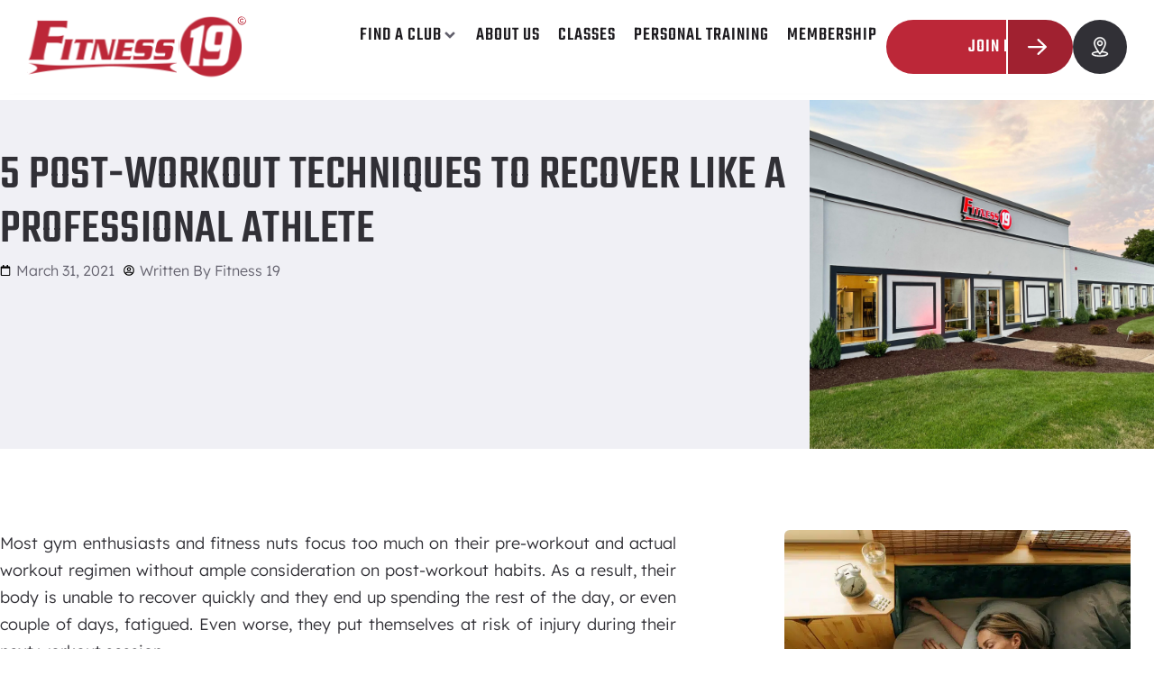

--- FILE ---
content_type: text/css; charset=UTF-8
request_url: https://www.fitness19.com/wp-content/uploads/elementor/css/post-125.css?ver=1768975522
body_size: 893
content:
.elementor-125 .elementor-element.elementor-element-60cccdb{--display:flex;--flex-direction:row;--container-widget-width:initial;--container-widget-height:100%;--container-widget-flex-grow:1;--container-widget-align-self:stretch;--flex-wrap-mobile:wrap;--justify-content:center;--padding-top:66px;--padding-bottom:66px;--padding-left:30px;--padding-right:30px;}.elementor-125 .elementor-element.elementor-element-60cccdb:not(.elementor-motion-effects-element-type-background), .elementor-125 .elementor-element.elementor-element-60cccdb > .elementor-motion-effects-container > .elementor-motion-effects-layer{background-color:var( --e-global-color-07bc1af );}.elementor-125 .elementor-element.elementor-element-1eadd00 img{height:80px;box-shadow:0px 0px 0px 0px rgba(2.0000000000000293, 1.0000000000000147, 1.0000000000000147, 0);}.elementor-125 .elementor-element.elementor-element-6cc08d1 img{height:80px;box-shadow:0px 0px 0px 0px rgba(2.0000000000000293, 1.0000000000000147, 1.0000000000000147, 0);}.elementor-125 .elementor-element.elementor-element-f1b0adc img{height:80px;box-shadow:0px 0px 0px 0px rgba(2.0000000000000293, 1.0000000000000147, 1.0000000000000147, 0);}.elementor-125 .elementor-element.elementor-element-34954aa img{height:80px;box-shadow:0px 0px 0px 0px rgba(2.0000000000000293, 1.0000000000000147, 1.0000000000000147, 0);}.elementor-125 .elementor-element.elementor-element-7d22657{--display:flex;--flex-direction:row;--container-widget-width:initial;--container-widget-height:100%;--container-widget-flex-grow:1;--container-widget-align-self:stretch;--flex-wrap-mobile:wrap;--justify-content:space-evenly;--gap:66px 66px;--row-gap:66px;--column-gap:66px;--padding-top:94px;--padding-bottom:84px;--padding-left:30px;--padding-right:30px;}.elementor-125 .elementor-element.elementor-element-7d22657:not(.elementor-motion-effects-element-type-background), .elementor-125 .elementor-element.elementor-element-7d22657 > .elementor-motion-effects-container > .elementor-motion-effects-layer{background-color:var( --e-global-color-secondary );}.elementor-125 .elementor-element.elementor-element-486e89b{--display:flex;--justify-content:flex-start;--margin-top:0px;--margin-bottom:0px;--margin-left:0px;--margin-right:0px;--padding-top:0px;--padding-bottom:0px;--padding-left:0px;--padding-right:36px;}.elementor-125 .elementor-element.elementor-element-486e89b.e-con{--flex-grow:0;--flex-shrink:0;}.elementor-125 .elementor-element.elementor-element-3a78842{text-align:start;}.elementor-125 .elementor-element.elementor-element-3a78842 img{box-shadow:0px 0px 0px 0px rgba(0, 0, 0, 0);}.elementor-125 .elementor-element.elementor-element-016d33f > .elementor-widget-container{margin:12px 0px 12px 0px;padding:0px 0px 0px 0px;}.elementor-125 .elementor-element.elementor-element-016d33f{text-align:justify;font-family:var( --e-global-typography-accent-font-family ), Sans-serif;font-size:var( --e-global-typography-accent-font-size );font-weight:var( --e-global-typography-accent-font-weight );line-height:var( --e-global-typography-accent-line-height );letter-spacing:var( --e-global-typography-accent-letter-spacing );color:var( --e-global-color-accent );}.elementor-125 .elementor-element.elementor-element-e64b29c{--display:flex;--justify-content:flex-start;--margin-top:0px;--margin-bottom:0px;--margin-left:0px;--margin-right:0px;--padding-top:0px;--padding-bottom:0px;--padding-left:0px;--padding-right:0px;}.elementor-125 .elementor-element.elementor-element-e64b29c.e-con{--flex-grow:0;--flex-shrink:0;}.elementor-125 .elementor-element.elementor-element-d21a6a7 .elementor-heading-title{font-weight:400;color:var( --e-global-color-be5380b );}.elementor-125 .elementor-element.elementor-element-e721ce8 > .elementor-widget-container{margin:0px 0px 0px 0px;padding:0px 0px 0px 0px;}.elementor-125 .elementor-element.elementor-element-e721ce8 .elementor-nav-menu .elementor-item{font-family:var( --e-global-typography-accent-font-family ), Sans-serif;font-size:var( --e-global-typography-accent-font-size );font-weight:var( --e-global-typography-accent-font-weight );line-height:var( --e-global-typography-accent-line-height );letter-spacing:var( --e-global-typography-accent-letter-spacing );}.elementor-125 .elementor-element.elementor-element-e721ce8 .elementor-nav-menu--main .elementor-item{color:var( --e-global-color-accent );fill:var( --e-global-color-accent );padding-left:0px;padding-right:0px;padding-top:8px;padding-bottom:8px;}.elementor-125 .elementor-element.elementor-element-c822130{--display:flex;--justify-content:flex-start;--margin-top:0px;--margin-bottom:0px;--margin-left:0px;--margin-right:0px;--padding-top:0px;--padding-bottom:0px;--padding-left:0px;--padding-right:0px;}.elementor-125 .elementor-element.elementor-element-c822130.e-con{--flex-grow:0;--flex-shrink:0;}.elementor-125 .elementor-element.elementor-element-1ddd519 > .elementor-widget-container{margin:0px 0px 0px 0px;}.elementor-125 .elementor-element.elementor-element-1ddd519 .elementor-heading-title{font-weight:400;color:var( --e-global-color-be5380b );}.elementor-125 .elementor-element.elementor-element-59d8a95{--grid-columns:1;--grid-row-gap:12px;}.elementor-125 .elementor-element.elementor-element-59d8a95 > .elementor-widget-container{margin:12px 0px 0px 0px;padding:0px 0px 0px 0px;}.elementor-125 .elementor-element.elementor-element-c93410d{--display:flex;--margin-top:0px;--margin-bottom:0px;--margin-left:0px;--margin-right:0px;--padding-top:0px;--padding-bottom:0px;--padding-left:0px;--padding-right:0px;}.elementor-125 .elementor-element.elementor-element-2ae0f66 .elementor-heading-title{font-weight:400;color:var( --e-global-color-be5380b );}.elementor-125 .elementor-element.elementor-element-7b9c820 > .elementor-widget-container{margin:16px 0px 0px 0px;padding:0px 0px 0px 0px;}.elementor-125 .elementor-element.elementor-element-5baf35e{--display:flex;--flex-direction:row;--container-widget-width:calc( ( 1 - var( --container-widget-flex-grow ) ) * 100% );--container-widget-height:100%;--container-widget-flex-grow:1;--container-widget-align-self:stretch;--flex-wrap-mobile:wrap;--justify-content:space-between;--align-items:center;--margin-top:0px;--margin-bottom:0px;--margin-left:0px;--margin-right:0px;--padding-top:30px;--padding-bottom:30px;--padding-left:12px;--padding-right:12px;}.elementor-125 .elementor-element.elementor-element-5baf35e:not(.elementor-motion-effects-element-type-background), .elementor-125 .elementor-element.elementor-element-5baf35e > .elementor-motion-effects-container > .elementor-motion-effects-layer{background-color:var( --e-global-color-primary );}.elementor-125 .elementor-element.elementor-element-b24ea89{--display:flex;--margin-top:0px;--margin-bottom:0px;--margin-left:0px;--margin-right:0px;--padding-top:0px;--padding-bottom:0px;--padding-left:0px;--padding-right:0px;}.elementor-125 .elementor-element.elementor-element-674365d > .elementor-widget-container{margin:0px 0px -24px 0px;padding:0px 0px 0px 0px;}.elementor-125 .elementor-element.elementor-element-674365d{font-family:"Lexend", Sans-serif;font-size:14px;font-weight:400;line-height:30px;letter-spacing:0px;color:var( --e-global-color-accent );}.elementor-125 .elementor-element.elementor-element-83e4e70{--display:flex;--flex-direction:row;--container-widget-width:calc( ( 1 - var( --container-widget-flex-grow ) ) * 100% );--container-widget-height:100%;--container-widget-flex-grow:1;--container-widget-align-self:stretch;--flex-wrap-mobile:wrap;--justify-content:flex-end;--align-items:center;--gap:30px 30px;--row-gap:30px;--column-gap:30px;--margin-top:0px;--margin-bottom:0px;--margin-left:0px;--margin-right:0px;--padding-top:0px;--padding-bottom:0px;--padding-left:0px;--padding-right:0px;}.elementor-125 .elementor-element.elementor-element-00711c3 > .elementor-widget-container{margin:0px 0px -24px 0px;padding:0px 0px 0px 0px;}.elementor-125 .elementor-element.elementor-element-00711c3{font-family:"Lexend", Sans-serif;font-size:14px;font-weight:400;line-height:30px;letter-spacing:0px;color:var( --e-global-color-accent );}.elementor-125 .elementor-element.elementor-element-b148f0d .elementor-repeater-item-5bd0700.elementor-social-icon{background-color:var( --e-global-color-07bc1af );}.elementor-125 .elementor-element.elementor-element-b148f0d .elementor-repeater-item-5bd0700.elementor-social-icon i{color:var( --e-global-color-be5380b );}.elementor-125 .elementor-element.elementor-element-b148f0d .elementor-repeater-item-5bd0700.elementor-social-icon svg{fill:var( --e-global-color-be5380b );}.elementor-125 .elementor-element.elementor-element-b148f0d .elementor-repeater-item-eb89c22.elementor-social-icon{background-color:var( --e-global-color-07bc1af );}.elementor-125 .elementor-element.elementor-element-b148f0d .elementor-repeater-item-eb89c22.elementor-social-icon i{color:var( --e-global-color-be5380b );}.elementor-125 .elementor-element.elementor-element-b148f0d .elementor-repeater-item-eb89c22.elementor-social-icon svg{fill:var( --e-global-color-be5380b );}.elementor-125 .elementor-element.elementor-element-b148f0d .elementor-repeater-item-7dfcac5.elementor-social-icon{background-color:var( --e-global-color-07bc1af );}.elementor-125 .elementor-element.elementor-element-b148f0d .elementor-repeater-item-7dfcac5.elementor-social-icon i{color:var( --e-global-color-be5380b );}.elementor-125 .elementor-element.elementor-element-b148f0d .elementor-repeater-item-7dfcac5.elementor-social-icon svg{fill:var( --e-global-color-be5380b );}.elementor-125 .elementor-element.elementor-element-b148f0d{--grid-template-columns:repeat(0, auto);--icon-size:14px;--grid-column-gap:15px;--grid-row-gap:0px;}.elementor-125 .elementor-element.elementor-element-b148f0d .elementor-widget-container{text-align:right;}.elementor-125 .elementor-element.elementor-element-b148f0d .elementor-social-icon{background-color:var( --e-global-color-07bc1af );}.elementor-125 .elementor-element.elementor-element-b148f0d .elementor-social-icon i{color:var( --e-global-color-be5380b );}.elementor-125 .elementor-element.elementor-element-b148f0d .elementor-social-icon svg{fill:var( --e-global-color-be5380b );}.elementor-125 .elementor-element.elementor-element-b148f0d .elementor-social-icon:hover{background-color:var( --e-global-color-5ff7fa6 );}.elementor-125 .elementor-element.elementor-element-b148f0d .elementor-social-icon:hover i{color:var( --e-global-color-be5380b );}.elementor-125 .elementor-element.elementor-element-b148f0d .elementor-social-icon:hover svg{fill:var( --e-global-color-be5380b );}.elementor-theme-builder-content-area{height:400px;}.elementor-location-header:before, .elementor-location-footer:before{content:"";display:table;clear:both;}@media(max-width:1024px){.elementor-125 .elementor-element.elementor-element-60cccdb{--padding-top:24px;--padding-bottom:24px;--padding-left:30px;--padding-right:30px;}.elementor-125 .elementor-element.elementor-element-7d22657{--gap:60px 60px;--row-gap:60px;--column-gap:60px;--padding-top:70px;--padding-bottom:60px;--padding-left:30px;--padding-right:30px;}.elementor-125 .elementor-element.elementor-element-486e89b{--padding-top:0px;--padding-bottom:0px;--padding-left:0px;--padding-right:0px;}.elementor-125 .elementor-element.elementor-element-016d33f{font-size:var( --e-global-typography-accent-font-size );line-height:var( --e-global-typography-accent-line-height );letter-spacing:var( --e-global-typography-accent-letter-spacing );}.elementor-125 .elementor-element.elementor-element-e721ce8 .elementor-nav-menu .elementor-item{font-size:var( --e-global-typography-accent-font-size );line-height:var( --e-global-typography-accent-line-height );letter-spacing:var( --e-global-typography-accent-letter-spacing );}.elementor-125 .elementor-element.elementor-element-59d8a95{--grid-columns:2;}}@media(max-width:767px){.elementor-125 .elementor-element.elementor-element-7d22657{--flex-direction:column;--container-widget-width:100%;--container-widget-height:initial;--container-widget-flex-grow:0;--container-widget-align-self:initial;--flex-wrap-mobile:wrap;--justify-content:center;}.elementor-125 .elementor-element.elementor-element-3a78842{text-align:center;}.elementor-125 .elementor-element.elementor-element-016d33f{text-align:center;font-size:var( --e-global-typography-accent-font-size );line-height:var( --e-global-typography-accent-line-height );letter-spacing:var( --e-global-typography-accent-letter-spacing );}.elementor-125 .elementor-element.elementor-element-e721ce8 .elementor-nav-menu .elementor-item{font-size:var( --e-global-typography-accent-font-size );line-height:var( --e-global-typography-accent-line-height );letter-spacing:var( --e-global-typography-accent-letter-spacing );}.elementor-125 .elementor-element.elementor-element-59d8a95{--grid-columns:1;}.elementor-125 .elementor-element.elementor-element-c93410d{--margin-top:0px;--margin-bottom:0px;--margin-left:0px;--margin-right:0px;}.elementor-125 .elementor-element.elementor-element-2ae0f66{text-align:center;}.elementor-125 .elementor-element.elementor-element-5baf35e{--justify-content:center;--flex-wrap:wrap;--align-content:center;}.elementor-125 .elementor-element.elementor-element-b24ea89{--align-items:center;--container-widget-width:calc( ( 1 - var( --container-widget-flex-grow ) ) * 100% );}.elementor-125 .elementor-element.elementor-element-83e4e70{--justify-content:center;}}@media(min-width:768px){.elementor-125 .elementor-element.elementor-element-486e89b{--width:26%;}.elementor-125 .elementor-element.elementor-element-e64b29c{--width:15%;}.elementor-125 .elementor-element.elementor-element-c822130{--width:22.2%;}}@media(max-width:1024px) and (min-width:768px){.elementor-125 .elementor-element.elementor-element-486e89b{--width:48%;}}/* Start custom CSS for loop-grid, class: .elementor-element-59d8a95 */.elementor-125 .elementor-element.elementor-element-59d8a95 .elementor-loop-container .e-loop-item:last-of-type .elementor-divider{
    display: none;
}/* End custom CSS */

--- FILE ---
content_type: text/css; charset=UTF-8
request_url: https://www.fitness19.com/wp-content/uploads/elementor/css/post-9211.css?ver=1768975515
body_size: -222
content:
.elementor-9211 .elementor-element.elementor-element-9706e95{text-align:center;}.elementor-9211 .elementor-element.elementor-element-9706e95 .elementor-heading-title{font-family:var( --e-global-typography-secondary-font-family ), Sans-serif;font-size:var( --e-global-typography-secondary-font-size );font-weight:var( --e-global-typography-secondary-font-weight );text-transform:var( --e-global-typography-secondary-text-transform );line-height:var( --e-global-typography-secondary-line-height );letter-spacing:var( --e-global-typography-secondary-letter-spacing );color:var( --e-global-color-secondary );}.elementor-9211 .elementor-element.elementor-element-2d3b801{--display:flex;}#jet-popup-9211 .jet-popup__overlay{background-color:#F0F0F5E0;}#jet-popup-9211 .jet-popup__container{width:600px;height:100%;}#jet-popup-9211 .jet-popup__inner{justify-content:flex-end;align-items:center;}#jet-popup-9211 .jet-popup__container-inner{justify-content:center;margin:0px 0px 0px 0px;border-radius:6px 6px 6px 6px;}#jet-popup-9211 .jet-popup__container-overlay{border-radius:6px 6px 6px 6px;}@media(max-width:1024px){.elementor-9211 .elementor-element.elementor-element-9706e95 .elementor-heading-title{font-size:var( --e-global-typography-secondary-font-size );line-height:var( --e-global-typography-secondary-line-height );letter-spacing:var( --e-global-typography-secondary-letter-spacing );}}@media(max-width:767px){.elementor-9211 .elementor-element.elementor-element-9706e95 .elementor-heading-title{font-size:var( --e-global-typography-secondary-font-size );line-height:var( --e-global-typography-secondary-line-height );letter-spacing:var( --e-global-typography-secondary-letter-spacing );}#jet-popup-9211 .jet-popup__container{height:100%;}#jet-popup-9211 .jet-popup__inner{align-items:center;}#jet-popup-9211 .jet-popup__container-inner{justify-content:flex-start;}}

--- FILE ---
content_type: image/svg+xml
request_url: https://www.fitness19.com/wp-content/uploads/2023/12/Fitness-19-Logo-W.svg
body_size: 41258
content:
<svg xmlns="http://www.w3.org/2000/svg" xmlns:xlink="http://www.w3.org/1999/xlink" width="259" height="74" viewBox="0 0 259 74" fill="none"><mask id="mask0_1035_639" style="mask-type:alpha" maskUnits="userSpaceOnUse" x="179" y="0" width="75" height="74"><path d="M179.506 0.560059H254V73.2643H179.506V0.560059Z" fill="url(#pattern0)"></path></mask><g mask="url(#mask0_1035_639)"><rect x="7.36914" y="-12.2075" width="264.914" height="101.913" fill="white"></rect><rect x="16.9746" y="46.1584" width="163.5" height="20.266" fill="white"></rect></g><mask id="mask1_1035_639" style="mask-type:alpha" maskUnits="userSpaceOnUse" x="0" y="4" width="178" height="70"><path d="M1.95117 4.40723L177.922 7.59956L176.733 73.1362L0.762254 69.9439L1.95117 4.40723Z" fill="url(#pattern1)"></path></mask><g mask="url(#mask1_1035_639)"><rect x="-9.16016" y="-3.60059" width="292.08" height="107.28" fill="white"></rect></g><path d="M254 1.1875C252.535 1.1875 251.207 1.96875 250.465 3.21875C249.742 4.48828 249.742 6.03125 250.465 7.28125C251.207 8.55078 252.535 9.3125 254 9.3125C255.445 9.3125 256.773 8.55078 257.516 7.28125C258.238 6.03125 258.238 4.48828 257.516 3.21875C256.773 1.96875 255.445 1.1875 254 1.1875ZM254 10.25C252.203 10.25 250.562 9.3125 249.664 7.75C248.766 6.20703 248.766 4.3125 249.664 2.75C250.562 1.20703 252.203 0.25 254 0.25C255.777 0.25 257.418 1.20703 258.316 2.75C259.215 4.3125 259.215 6.20703 258.316 7.75C257.418 9.3125 255.777 10.25 254 10.25ZM252.887 6.36328C253.492 6.96875 254.488 6.96875 255.094 6.36328C255.27 6.1875 255.582 6.1875 255.758 6.36328C255.934 6.53906 255.934 6.85156 255.758 7.02734C254.781 8.00391 253.199 8.00391 252.223 7.02734C251.246 6.05078 251.246 4.46875 252.223 3.49219C253.199 2.51562 254.781 2.51562 255.758 3.49219C255.934 3.66797 255.934 3.98047 255.758 4.15625C255.582 4.33203 255.27 4.33203 255.094 4.15625C254.488 3.55078 253.492 3.55078 252.887 4.15625C252.281 4.76172 252.281 5.75781 252.887 6.36328Z" fill="white"></path><defs><pattern id="pattern0" patternContentUnits="objectBoundingBox" width="1" height="1"><use xlink:href="#image0_1035_639" transform="matrix(0.00292208 0 0 0.00313589 -2.15584 0)"></use></pattern><pattern id="pattern1" patternContentUnits="objectBoundingBox" width="1" height="1"><use xlink:href="#image0_1035_639" transform="matrix(0.00136364 0 0 0.00366147 0.00606065 0)"></use></pattern><image id="image0_1035_639" width="1080" height="472" xlink:href="[data-uri]"></image></defs></svg>

--- FILE ---
content_type: image/svg+xml
request_url: https://www.fitness19.com/wp-content/uploads/2023/02/Fitness-19-Logo-C.svg
body_size: 41039
content:
<svg xmlns="http://www.w3.org/2000/svg" xmlns:xlink="http://www.w3.org/1999/xlink" width="259" height="74" viewBox="0 0 259 74" fill="none"><mask id="mask0_1035_639" style="mask-type:alpha" maskUnits="userSpaceOnUse" x="179" y="0" width="75" height="74"><path d="M179.506 0.560059H254V73.2643H179.506V0.560059Z" fill="url(#pattern0)"></path></mask><g mask="url(#mask0_1035_639)"><rect x="7.36914" y="-12.2075" width="264.914" height="101.913" fill="#BC2738"></rect><rect x="16.9746" y="46.1584" width="163.5" height="20.266" fill="white"></rect></g><mask id="mask1_1035_639" style="mask-type:alpha" maskUnits="userSpaceOnUse" x="0" y="4" width="178" height="70"><path d="M1.95117 4.40723L177.922 7.59956L176.733 73.1362L0.762254 69.9439L1.95117 4.40723Z" fill="url(#pattern1)"></path></mask><g mask="url(#mask1_1035_639)"><rect x="-9.16016" y="-3.60059" width="292.08" height="107.28" fill="#BC2738"></rect></g><path d="M254 1.1875C252.535 1.1875 251.207 1.96875 250.465 3.21875C249.742 4.48828 249.742 6.03125 250.465 7.28125C251.207 8.55078 252.535 9.3125 254 9.3125C255.445 9.3125 256.773 8.55078 257.516 7.28125C258.238 6.03125 258.238 4.48828 257.516 3.21875C256.773 1.96875 255.445 1.1875 254 1.1875ZM254 10.25C252.203 10.25 250.562 9.3125 249.664 7.75C248.766 6.20703 248.766 4.3125 249.664 2.75C250.562 1.20703 252.203 0.25 254 0.25C255.777 0.25 257.418 1.20703 258.316 2.75C259.215 4.3125 259.215 6.20703 258.316 7.75C257.418 9.3125 255.777 10.25 254 10.25ZM252.887 6.36328C253.492 6.96875 254.488 6.96875 255.094 6.36328C255.27 6.1875 255.582 6.1875 255.758 6.36328C255.934 6.53906 255.934 6.85156 255.758 7.02734C254.781 8.00391 253.199 8.00391 252.223 7.02734C251.246 6.05078 251.246 4.46875 252.223 3.49219C253.199 2.51562 254.781 2.51562 255.758 3.49219C255.934 3.66797 255.934 3.98047 255.758 4.15625C255.582 4.33203 255.27 4.33203 255.094 4.15625C254.488 3.55078 253.492 3.55078 252.887 4.15625C252.281 4.76172 252.281 5.75781 252.887 6.36328Z" fill="#BC2738"></path><defs><pattern id="pattern0" patternContentUnits="objectBoundingBox" width="1" height="1"><use xlink:href="#image0_1035_639" transform="matrix(0.00292208 0 0 0.00313589 -2.15584 0)"></use></pattern><pattern id="pattern1" patternContentUnits="objectBoundingBox" width="1" height="1"><use xlink:href="#image0_1035_639" transform="matrix(0.00136364 0 0 0.00366147 0.00606065 0)"></use></pattern><image id="image0_1035_639" width="1080" height="472" xlink:href="[data-uri]"></image></defs></svg>